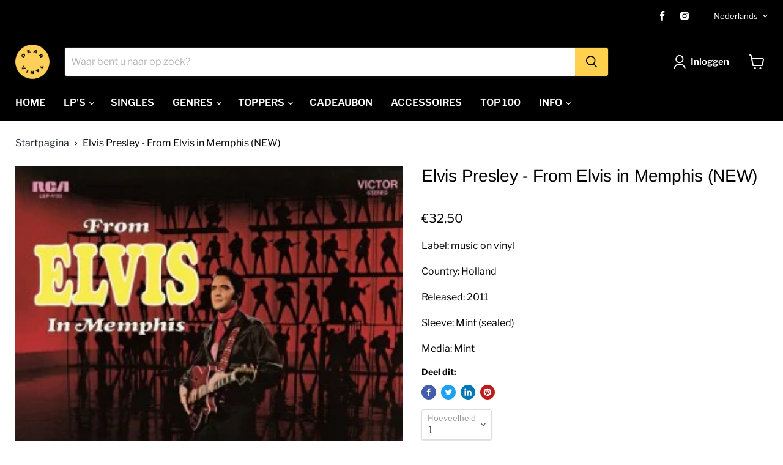

--- FILE ---
content_type: text/javascript; charset=utf-8
request_url: https://www.dearvinyl.com/products/elvis-presley-from-elvis-in-memphis-new-1.js
body_size: 340
content:
{"id":7841060946141,"title":"Elvis Presley - From Elvis in Memphis (NEW)","handle":"elvis-presley-from-elvis-in-memphis-new-1","description":"\u003cp data-mce-fragment=\"1\"\u003eLabel: music on vinyl\u003cbr data-mce-fragment=\"1\"\u003e\u003c\/p\u003e\n\u003cp data-mce-fragment=\"1\"\u003eCountry: Holland\u003c\/p\u003e\n\u003cp data-mce-fragment=\"1\"\u003eReleased: 2011\u003c\/p\u003e\n\u003cp data-mce-fragment=\"1\"\u003eSleeve: Mint (sealed)\u003c\/p\u003e\n\u003cp data-mce-fragment=\"1\"\u003eMedia: Mint\u003c\/p\u003e","published_at":"2022-09-05T17:45:50+02:00","created_at":"2022-09-05T17:45:46+02:00","vendor":"Dear Vinyl","type":"LP's E","tags":["60s","rock"],"price":3250,"price_min":3250,"price_max":3250,"available":true,"price_varies":false,"compare_at_price":null,"compare_at_price_min":0,"compare_at_price_max":0,"compare_at_price_varies":false,"variants":[{"id":43252580581597,"title":"Default Title","option1":"Default Title","option2":null,"option3":null,"sku":"","requires_shipping":true,"taxable":true,"featured_image":null,"available":true,"name":"Elvis Presley - From Elvis in Memphis (NEW)","public_title":null,"options":["Default Title"],"price":3250,"weight":0,"compare_at_price":null,"inventory_management":"shopify","barcode":"","requires_selling_plan":false,"selling_plan_allocations":[]}],"images":["\/\/cdn.shopify.com\/s\/files\/1\/0120\/7877\/6416\/products\/elvis-fromelvisinmemphis.jpg?v=1662392748"],"featured_image":"\/\/cdn.shopify.com\/s\/files\/1\/0120\/7877\/6416\/products\/elvis-fromelvisinmemphis.jpg?v=1662392748","options":[{"name":"Title","position":1,"values":["Default Title"]}],"url":"\/products\/elvis-presley-from-elvis-in-memphis-new-1","media":[{"alt":null,"id":30471446462685,"position":1,"preview_image":{"aspect_ratio":1.0,"height":300,"width":300,"src":"https:\/\/cdn.shopify.com\/s\/files\/1\/0120\/7877\/6416\/products\/elvis-fromelvisinmemphis.jpg?v=1662392748"},"aspect_ratio":1.0,"height":300,"media_type":"image","src":"https:\/\/cdn.shopify.com\/s\/files\/1\/0120\/7877\/6416\/products\/elvis-fromelvisinmemphis.jpg?v=1662392748","width":300}],"requires_selling_plan":false,"selling_plan_groups":[]}